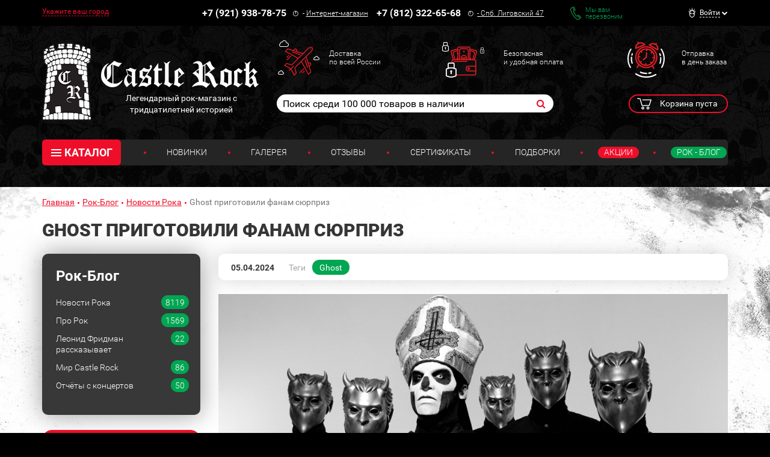

--- FILE ---
content_type: text/html; charset=UTF-8
request_url: https://www.castlerock.ru/ajax/show_counter_element/?elementId=1048917&iblockId=139
body_size: 21
content:
{"SHOW_COUNT":"601"}